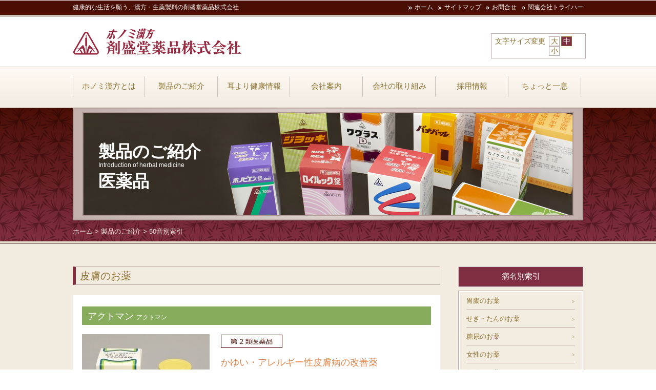

--- FILE ---
content_type: text/html; charset=utf-8
request_url: https://zaiseido.co.jp/product/search.cgi?action=view_id&p_page_id=2&s_id=1
body_size: 20062
content:
<!DOCTYPE html>
<!--[if IE 7]><html class="ie ie7" lang="ja"><![endif]-->
<!--[if IE 8]><html class="ie ie8" lang="ja"><![endif]-->
<!--[if !(IE 7) | !(IE 8)  ]><!-->
<html lang="ja">
<!--<![endif]-->
<head>
<!-- Google tag (gtag.js) -->
<script async src="https://www.googletagmanager.com/gtag/js?id=G-YWNSMW0DCG"></script>
<script>
  window.dataLayer = window.dataLayer || [];
  function gtag(){dataLayer.push(arguments);}
  gtag('js', new Date());

  gtag('config', 'G-YWNSMW0DCG');
</script>
<meta charset="UTF-8" />
<meta name="viewport" content="width=device-width" />
<title>皮膚のお薬 | 剤盛堂薬品株式会社</title>
<link rel="stylesheet" id="open-sans-css"  href="//fonts.googleapis.com/css?family=Open+Sans%3A300italic%2C400italic%2C600italic%2C300%2C400%2C600&#038;subset=latin%2Clatin-ext&#038;ver=4.0" type="text/css" media="all" />
<link rel="stylesheet" href="//fonts.googleapis.com/css?family=Open+Sans:400italic,700italic,400,700&#038;subset=latin,latin-ext" type="text/css" media="all" />
<link rel="stylesheet" href="style.css" type="text/css" media="all" />
<script type="text/javascript" src="//ajax.googleapis.com/ajax/libs/jquery/1/jquery.min.js?ver=4.0"></script>
<link rel="shortcut icon" type="image/x-icon" href="tool/favicon.ico" />
<script src="tool/bs/dist/js/bootstrap.min.js"></script>
<!--[if !IE | gte IE 9]><!-->
<script src="tool/js/navigation.js?ver=1.0"></script>
<script src="tool/js/respond.js"></script>
<script src="tool/js/jquery.js"></script>
<!--<![endif]-->
<!--[if lt IE 9]>
<link rel="stylesheet"  href="tool/css/ie.css" type="text/css" media="all" />
<script src="tool/js/css3-mediaqueries.js" type="text/javascript"></script>
<script src="tool/js/html5.js" type="text/javascript"></script>
<![endif]-->
<script type="text/javascript">
    $(document).ready(function(){
        // 選択されているメニューにclassをセットする
        $("#").addClass('current-menu-item');
    });
</script>
</head>
<body id="top" class="two-columns-singular cat_seihin">
<a class="assistive-text" href="#content" title="コンテンツへ移動"> コンテンツへ移動 </a>
<header id="masthead" class="site-header" role="banner">
  <h2 class="site_description">
    健康的な生活を願う、漢方・生薬製剤の剤盛堂薬品株式会社</h2>
  <div class="header_link"><a href="/">ホーム</a><a href="/site_map">サイトマップ</a><a href="/contact">お問合せ</a><a href="http://www.triher.co.jp/" target="_blank">関連会社トライハー</a></div>
  <hgroup>
    <div id="siteName"><h1 class="site-title"><a href="/" title="剤盛堂薬品株式会社" rel="home">剤盛堂薬品株式会社</a></h1></div>
    <div id="header-parts">
      <div id="fontScaler">
        <ul>
          <li>文字サイズ変更&nbsp;</li>
          <li><div class="changeBtn">大</div></li>
          <li><div class="changeBtn">中</div></li>
          <li><div class="changeBtn">小</div></li>
        </ul>
      </div>
    </div>
  </hgroup>
</header>
<!-- #masthead -->

<div id="MainNav">
 <button id="menu-toggle" class="btn btn-primary gmenu"><span></span><span></span><span></span><span id="tMenu">メニュー</span></button>
 <nav id="site-navigation" class="main-navigation" role="navigation">
  <div class="menu-gnav-container">
   <ul id="menu-gnav" class="nav-menu">
    <li id="menu-item-66"><a href="/honomi">ホノミ漢方とは</a></li>
    <li id="menu-item-7681" class="subm"><a href="#">製品のご紹介</a>
    <ul class="sub-menu">
     <li id="menu-item-84"><a href="/product/">医薬品</a></li>
     <li id="menu-item-7680"><a href="/health-product">健康食品</a></li>
    </ul>
   </li>
   <li id="menu-item-220"><a href="/mimiyoritop">耳より健康情報</a></li>
   <li id="menu-item-73"><a href="/about_us">会社案内</a></li>
   <li id="menu-item-76"><a href="/effort">会社の取り組み</a></li>
   <li id="menu-item-79"><a href="/recruit">採用情報</a></li>
   <li id="menu-item-221"><a href="/hitoikitop">ちょっと一息</a></li>
  </ul>
  </div>
 </nav>
</div>
<div id="MainImage">
  <header class="entry-header">
    <h1 class="entry-title">
      <div id="cat_seihin">製品のご紹介<span>Introduction of herbal medicine</span></div>医薬品
    </h1>
  </header>
  <div id="topicpath"> <a title="剤盛堂薬品株式会社" href="/">ホーム</a> &gt; <a title="製品のご紹介" href="/product">製品のご紹介</a> &gt; 50音別索引</div>
</div>
<div id="page" class="hfeed site">
  <div id="main" class="wrapper">

      <!-- ◆start◆ -->
    <div id="primary" class="site-content innerbox">
      <h2>皮膚のお薬</h2>
      <div id="content" role="main">
        <div class="entry-content">
          <h3><span></span>アクトマン <span class="kana">アクトマン</span></h3>
          <div class="innerbox">
            <div class="detail-left">
            <div id="full"><img src="data_image/1-01.png" alt="" name="ph01"/></div>
              <div id="thumb"><a href="javascript:document.ph01.src = 'data_image/1-01.png'; void(0);"><img src="data_image/1-01.png" alt=""/></a><a href="javascript:document.ph01.src = 'data_image/1-02.png'; void(0);"><img src="data_image/1-02.png" alt=""/></a><a href="javascript:document.ph01.src = 'img/no-image.png'; void(0);"><img src="img/no-image.png" alt=""/></a></div>
              <table border="1" class="seihin_table">
                <tr>
                  <th>剤形</th>
                  <td>錠剤（フィルムコート錠）<br />
直径８㎜</td>
                </tr>
                <tr>
                  <th>包装</th>
                  <td>200錠(ビン入り)<br />
450錠(ポリビン入り)</td>
                </tr>
              </table>
              
              <blockquote><a href="data_image/1.pdf" target="_blank">添付文書情報</a></blockquote>
              
            </div>
            <div class="detail-right">
              <p><img src="images/lisk/d2.png" alt="第2類医薬品"/></p>
              <h4>かゆい・アレルギー性皮膚病の改善薬</h4>
              <p>アクトマンは、アレルギー体質の人のにきび・湿疹・皮膚炎・蕁麻疹・皮膚そう痒症といった皮膚の症状を改善するように考え出された生薬製剤です。</p>
              
              <p><img src="data_image/1-20.png" alt=""/></p>
              
            </div>
          </div>
          <h5>効能・効果</h5>
          <p>アレルギー性体質のものの次の諸症：にきび、湿疹、皮膚炎、蕁麻疹、皮膚そう痒症a)、はなぢ<br />　<br />
a)皮膚そう痒症：皮膚がかゆい状態を示します。          </p>
          <h5>構成成分</h5>
          
          <p><img src="data_image/1-30.png" alt=""/></p>
          
          <h5>用法・用量</h5>
<p>次の量を随時、コップ半分以上のぬるま湯にて服用して下さい。</p>
<p>注）「随時服用」とは食前・食間（食後2～3時間）・食後のいつ服用してもよいことを指しますが、胃腸の弱い方は食後の服用がよいでしょう。</p>
<table border="1">
<tbody>
<tr><th>年齢</th><th>1回量</th><th>1日服用回数</th></tr>
<tr>
<td class="midasi">成人（15歳以上）</td>
<td>5錠</td>
<td rowspan="4">3回</td>
</tr>
<tr>
<td class="midasi">12歳以上15歳未満</td>
<td>4錠</td>
</tr>
<tr>
<td class="midasi">7歳以上12歳未満</td>
<td>3錠</td>
</tr>
<tr>
<td class="midasi">5歳以上7歳未満</td>
<td>2錠</td>
</tr>
<tr>
<td class="midasi">5歳未満</td>
<td colspan="2">服用しないこと</td>
</tr>
</tbody>
</table>
<h5>用法・用量に関連する注意</h5>
<p>（1）用法・用量を厳守すること。<br /> （2）小児に服用させる場合には、保護者の指導監督のもとに服用させること。</p>
<h5>使用上の注意</h5>
<h6>[相談すること]</h6>
<ol>
<li>次の人は服用前に医師、薬剤師又は登録販売者に相談すること<br /> （1）医師の治療を受けている人。<br /> （2）妊婦又は妊娠していると思われる人。<br /> （3）胃腸が弱く下痢しやすい人。<br /> （4）高齢者。</li>
<li>服用後、次の症状があらわれた場合は副作用の可能性があるので、直ちに服用を中止し、この文書を持って医師、薬剤師又は登録販売者に相談すること<br />
<table border="1">
<tbody>
<tr><th>関係部位</th><th>症状</th></tr>
<tr>
<td class="midasi">消化器</td>
<td>吐き気・嘔吐、食欲不振、胃部不快感、腹痛</td>
</tr>
</tbody>
</table>
<span style="color: #4a0e05; font-family: メイリオ; font-size: 10.5pt; mso-bidi-font-size: 11.0pt; mso-ascii-font-family: Century; mso-ascii-theme-font: minor-latin; mso-hansi-font-family: Century; mso-hansi-theme-font: minor-latin; mso-bidi-font-family: 'Times New Roman'; mso-bidi-theme-font: minor-bidi; mso-themecolor: text1; mso-ansi-language: EN-US; mso-fareast-language: JA; mso-bidi-language: AR-SA;"><span style="color: #4a0e05; font-family: メイリオ; font-size: 10.5pt; mso-bidi-font-size: 11.0pt; mso-ascii-font-family: Century; mso-ascii-theme-font: minor-latin; mso-hansi-font-family: Century; mso-hansi-theme-font: minor-latin; mso-bidi-font-family: 'Times New Roman'; mso-bidi-theme-font: minor-bidi; mso-themecolor: text1; mso-ansi-language: EN-US; mso-fareast-language: JA; mso-bidi-language: AR-SA;">まれに下記の重篤な症状が起こることがある。その場合は直ちに医師の診療を受けること。<br /></span></span>
<table border="1">
<tbody>
<tr><th>症状の名称</th><th>症状</th></tr>
<tr>
<td class="midasi">腸間膜静脈硬化症</td>
<td>長期服用により、腹痛、下痢、便秘、腹部膨満等が繰り返しあらわれる。</td>
</tr>
</tbody>
</table>
</li>
<li>服用後、次の症状があらわれることがあるので、このような症状の持続又は増強が見られた場合には、服用を中止し、この文書を持って医師、薬剤師又は登録販売者に相談すること<br />　下痢</li>
<li>1ヵ月位（はなぢに服用する場合には5～6回）服用しても症状がよくならない場合は服用を中止し、この文書を持って医師、薬剤師又は登録販売者に相談すること</li>
<li>長期連用する場合には、医師、薬剤師又は登録販売者に相談すること</li>
<li>他の医薬品等を併用する場合には、含有成分の重複に注意する必要があるので、医師、薬剤師又は登録販売者に相談すること</li>
</ol>
<h5>保管及び取扱い上の注意</h5>
<p>（1）直射日光の当たらない湿気の少ない涼しい所に保管すること。<br /> （2）小児の手の届かない所に保管すること。<br /> （3）他の容器に入れ替えないこと。（誤用の原因になったり品質が変わる。）<br /> （4）錠剤に水分が付くと、表面のフィルムコートが溶けることがありますので、誤って水滴をおとしたり、ぬれた手で触れないようにして下さい。</p>
<h5>JANコード</h5>
<p>【200錠】4987474101265 <br /> 【450錠】4987474101333</p>
        </div>
        <!-- .entry-content -->

      </div>
      <!-- #content -->
    </div><!-- #primary -->
    <!-- ◆end◆ -->



    <div id="secondary" class="widget-area" role="complementary">
      <button class="gmenu btn-secondary">病名別索引</button>
      <div class="menu-gnav-container">
        <div class="sidemenu">
          <ul class="nav-menu">
            <li id="name1"><a href="search.cgi?action=name&category_id=1">胃腸のお薬</a></li>
            <li id="name2"><a href="search.cgi?action=name&category_id=2">せき・たんのお薬</a></li>
            <li id="name3"><a href="search.cgi?action=name&category_id=3">糖尿のお薬</a></li>
            <li id="name4"><a href="search.cgi?action=name&category_id=4">女性のお薬</a></li>
            <li id="name5"><a href="search.cgi?action=name&category_id=5">便秘のお薬</a></li>
            <li id="name6"><a href="search.cgi?action=name&category_id=6">痔のお薬</a></li>
            <li id="name7"><a href="search.cgi?action=name&category_id=7">鼻のお薬</a></li>
            <li id="name8"><a href="search.cgi?action=name&category_id=8">肝臓・腎臓のお薬</a></li>
            <li id="name9"><a href="search.cgi?action=name&category_id=9">排尿困難・排尿痛のお薬</a></li>
            <li id="name10"><a href="search.cgi?action=name&category_id=10">痛みのお薬</a></li>
            <li id="name11"><a href="search.cgi?action=name&category_id=11">風邪のお薬</a></li>
            <li id="name12"><a href="search.cgi?action=name&category_id=12">皮膚のお薬</a></li>
            <li id="name13"><a href="search.cgi?action=name&category_id=13">血圧のお薬</a></li>
            <li id="name14"><a href="search.cgi?action=name&category_id=14">虚弱体質・滋養強壮のお薬</a></li>
            <li id="name15"><a href="search.cgi?action=name&category_id=15">眼のお薬</a></li>
            <li id="name16"><a href="search.cgi?action=name&category_id=16">神経症のお薬</a></li>
          </ul>
        </div>
      </div>
      <div class="sidemenu">
        <ul class="nav-menu">
          <li id="name101"><a href="search.cgi?action=name&category_id=101">漢方製剤</a></li>
        </ul>
      </div>
      <div class="sidemenu">
        <ul class="nav-menu">
          <li id="name102"><a href="search.cgi?action=name&category_id=102">生薬製剤</a></li>
        </ul>
      </div>
      <div class="sidemenu">
        <ul class="nav-menu">
          <li id="name103"><a href="search.cgi?action=name&category_id=103">漢方相談専門店の<br>独自ブランドシリーズ</a></li>
        </ul>
      </div>
      <button class="btn-secondary gmenu">50音別索引</button>
      <div class="menu-gnav-container">
        <div class="sidemenu">
          <ul class="nav-menu">
            <li id="kana1"><a href="search.cgi?action=kana&kana=1">あ行</a></li>
            <li id="kana2"><a href="search.cgi?action=kana&kana=2">か行</a></li>
            <li id="kana3"><a href="search.cgi?action=kana&kana=3">さ行</a></li>
            <li id="kana4"><a href="search.cgi?action=kana&kana=4">た行</a></li>
            <li id="kana5"><a href="search.cgi?action=kana&kana=5">な行</a></li>
            <li id="kana6"><a href="search.cgi?action=kana&kana=6">は行</a></li>
            <li id="kana7"><a href="search.cgi?action=kana&kana=7">ま行</a></li>
            <li id="kana8"><a href="search.cgi?action=kana&kana=8">や行</a></li>
            <li id="kana9"><a href="search.cgi?action=kana&kana=9">ら行</a></li>
            <li id="kana10"><a href="search.cgi?action=kana&kana=10">わ行</a></li>
          </ul>
        </div>
      </div>
      <h3>製品名を入力</h3>
      <div class="sidemenu">
        <div class="seihin_search innerbox">
          <form role="search" method="get" id="searchform" action="search.cgi">
            <label class="screen-reader-text" for="s">Search for:</label>
            <input type="text" value="" name="s_word" id="s" placeholder="製品名、よみがなを入力" />
            <input type="hidden" name="action" value="word" />
            <div class="searchbtn">
              <input type="submit" id="searchsubmit" value="検索" />
            </div>
          </form>
        </div>
      </div>
    </div>
  </div>
  <p class="gotop"><a href="#top">このページの上へ</a></p>
</div><!-- #page -->

<footer id="colophon" role="contentinfo">
  <div id="footer-box" class="innerbox">
    <div class="homeLink">
      <p><a href="/" title="剤盛堂薬品株式会社">ホノミ漢方 剤盛 堂薬品株式会社</a></p>
      <p>〒640-8323 和歌山市太田二丁目8番31号</p>
    </div>
    <div id="fNav">
      <div class="menu-footer01-container">
        <ul id="menu-footer01" class="menu">
          <li id="menu-item-166"><a href="/honomi">ホノミ漢方とは</a>
            <ul class="sub-menu">
              <li id="menu-item-169"><a href="/honomi">剤盛堂薬品(ホノミ)の想い</a></li>
              <li id="menu-item-167"><a href="/honomi/feature">ホノミ漢方の特長</a></li>
              <li id="menu-item-168"><a href="/honomi/kanpoukai">ホノミ漢方会の紹介</a></li>
            </ul>
          </li>
          <li id="menu-item-170"><a href="/product">製品のご紹介</a></li>
        </ul>
      </div>
      <div class="menu-footer02-container">
        <ul id="menu-footer02" class="menu">
          <li id="menu-item-652"><a href="/mimiyoritop">耳より健康情報</a>
            <ul class="sub-menu">
              <li></li>
            </ul>
          </li>
          <li id="menu-item-172"><a href="/about_us">会社案内</a>
            <ul class="sub-menu">
              <li id="menu-item-177"><a href="/about_us">社長挨拶</a></li>
              <li id="menu-item-173"><a href="/about_us/ideal">会社理念</a></li>
              <li id="menu-item-174"><a href="/about_us/charter">企業行動憲章</a></li>
              <li id="menu-item-175"><a href="/about_us/summary">会社概要</a></li>
              <li id="menu-item-176"><a href="/about_us/history">会社沿革</a></li>
            </ul>
          </li>
        </ul>
      </div>
      <div class="menu-footer03-container">
        <ul id="menu-footer03" class="menu">
          <li id="menu-item-178"><a href="/effort">会社の取り組み</a>
            <ul class="sub-menu">
              <li id="menu-item-184"><a href="/effort">技術・開発・研究への取り組み</a></li>
              <li id="menu-item-179"><a href="/effort/quality">品質・安全性への取り組み</a></li>
              <li id="menu-item-180"><a href="/effort/environment">環境への取り組み</a></li>
              <li id="menu-item-181"><a href="/effort/training">大会・研修会</a></li>
              <li id="menu-item-182"><a href="/effort/visit">小学生の工場見学</a></li>
              <li id="menu-item-183"><a href="/effort/other">その他の取り組み</a></li>
            </ul>
          </li>
        </ul>
      </div>
      <div class="menu-footer04-container">
        <ul id="menu-footer04" class="menu">
          <li id="menu-item-185"><a href="/recruit">採用情報</a>
            <ul class="sub-menu">
              <li id="menu-item-186"><a href="/recruit/requirements">募集要項</a></li>
              <li id="menu-item-187"><a href="/recruit/flow">採用までの流れ</a></li>
              <li id="menu-item-188"><a href="/recruit/training">入社後研修</a></li>
              <li id="menu-item-189"><a href="/recruit/voice_top">先輩社員の声</a></li>
              <li id="menu-item-190"><a href="/recruit/internship">インターンシップ</a></li>
              <li id="menu-item-191"><a href="/recruit/faq">採用情報Q&#038;A</a></li>
            </ul>
          </li>
          <li id="menu-item-1186"><a href="/hitoikitop">ちょっと一息</a></li>
        </ul>
      </div>
    </div>
  </div><!-- #footer-box -->
</footer><!-- #colophon -->
<div id="poricy">
  <div id="poricy_box">
    <div class="footer_link"><a href="/privacy">プライバシーポリシー</a><a href="/site_p">サイトのご利用条件</a></div>
    <div id="copyright">Copyright &copy;2014 ZAISEIDOYAKUHIN CO., LTD. Wakayama Japan. All Rights Reserved.</div>
  </div>
  <div class="clear"></div>
</div>
</body>
</html>

--- FILE ---
content_type: text/css
request_url: https://zaiseido.co.jp/product/style.css
body_size: 14641
content:
@charset "utf-8";

@import url("tool/bs/dist/css/bootstrap.min.css");
@import url("tool/bs/dist/css/bootstrap-glyphicons.css");

@import url("tool/css/default.css");
@import url("tool/css/header.css");
@import url("tool/css/master.css");
@import url("tool/css/home.css");
@import url("tool/css/footer.css");
@import url("tool/css/module.css");
@import url("tool/css/phone.css");



/* Custom Style */

#main{
	padding-bottom:5em;
}
/* edit-style
--------------------- */
#content{background:#FFF; padding-top:1.5em; padding-bottom:1.5em;}
.entry-content {margin:auto 1.2em;}


/* default
----------------------------------------- */

body {
	font-size: 15px;
	line-height:1.6;
	color: #4A0E05;
	font-family: "メイリオ", Meiryo, "Hiragino Kaku Gothic Pro", "ヒラギノ角ゴ Pro W3", "ＭＳ Ｐゴシック", sans-serif
}
.clear{	clear:both;}

#header-parts {
max-width: 180px;
}

blockquote:after {
	margin-bottom: 0px;
	clear: both;
	height: 0;
	visibility: hidden;
	display: block;
	content: ".";
}
blockquote {
	margin:0 0 1em 0;
	padding:.5em 1em;
	border:1px solid #C4B0AC;
	display: block;
	zoom: 1;
}
blockquote p{
	font-size:1em;
}


/* edit-style
----------------------------------------- */
p{	margin-bottom:.8em;}
/*h2 a,h3 a,h4 a,.h5 a,h6 a{
	display:block;
	background: url(tool/images/title-icon2.png) no-repeat right 2px;
	padding-right:16px;
}*/
#main h2,
#main h3,
#main h4{
	clear:both;
	line-height: 1.5;
	margin: 1.5em 0 1em 0;
}
#main h5,
#main h6 {
	font-weight:bold;
	line-height: 1.4;
	margin: 1.5em 0 .8em 0;
}

#main h1  {
	clear:both;
	color:#8B6F2C;
	font-size: 1.3em;
	margin-top:1.5em;
	margin-bottom:1em;
	line-height: 1.3;
	border-bottom:4px double #8B6F2C;
	background:url(tool/images/title-icon.png) no-repeat 0 4px;
	padding-left:24px;
}
#main h1:first-child{
	margin-top:0;
}
#main h1 span{
	font-size:12px;
	color:#B9A5A1;
	font-weight:normal !important;
	margin-left:1em;
}
#main h2 {
	color:#8C6F2C;
	padding:.2em .3em .1em .4em;
	font-size: 1.3em;
	border:1px solid #B9A5A1;
	border-left:6px solid #802E41;
}
#main h3 {
	color:#FFF;
	font-size:1.2em;
	padding:.3em .6em .2em .6em;
	background:#87AC5B;
	border:none;
}
#main h3 span{font-size:14px; font-weight:normal;}
#main h3 span.kana{font-size:12px;}

#main h2:first-child,
#main h3:first-child{
	margin-top:0;
}
#main h4 {
	margin:0;
	font-size: 1.2em;
	color:#DE8649;
}

#main h5 {
	font-size: 1.1em;
	color:#86AA61;
}

#main h6 {
	font-size: 1em;
	color:#86AA61;
}

.entry-content p {
	margin: 0 0 1em;
	color:#4A0E05 !important;
}

/* =Alignment */

.alignleft {
	display: inline;
	float: left;
	margin: 12px 24px 12px 0;
}
.alignright {
	display: inline;
	float: right;
	margin: 12px 0 12px 24px;
}
.aligncenter {
	clear: both;
	display: block;
	margin-top: 12px;
	margin-bottom: 12px;
}

/* =Images */
img {
	max-width: 100%;
}



/* master
-----------------------------------*/
.cat_seihin p{
	color:#8C6F2C;
}

.cat_seihin .box3btm p{
	line-height:1.4;
	color:#7F7F7F;
}

blockquote{
	background:#FFF;
	color:#8C6F2C;
}
.innerbox{margin-bottom:1em}

#NameOf li {
	list-style:none;
	height: 70px;
	margin: 0 4px 4px 0;
	border:1px solid #C2AEAA;
	padding:4px;
	width:24.5%;
	float: left;
	text-indent:0;
	background:#FFF;
	font-weight:bold;
}
#NameOf li span {
	display: table-cell;
	vertical-align: middle;
	height: 60px;
}
#NameOf li a{
	padding-left:1em;
	color:#FFF;
	display:block;
	background-position: right bottom;
	background-repeat:repeat-x;
}
#NameOf li.no01 a{ background-image:url(tool/images/product/bg_no01.png) ;}
#NameOf li.no02 a{ background-image:url(tool/images/product/bg_no02.png) ;}
#NameOf li.no03 a{ background-image:url(tool/images/product/bg_no03.png) ;}
#NameOf li.no04 a{ background-image:url(tool/images/product/bg_no04.png) ;}
#NameOf li.no05 a{ background-image:url(tool/images/product/bg_no05.png) ;}
#NameOf li.no06 a{ background-image:url(tool/images/product/bg_no06.png) ;}
#NameOf li.no07 a{ background-image:url(tool/images/product/bg_no07.png) ;}
#NameOf li.no08 a{ background-image:url(tool/images/product/bg_no08.png) ;}
#NameOf li.no09 a{ background-image:url(tool/images/product/bg_no09.png) ;}
#NameOf li.no10 a{ background-image:url(tool/images/product/bg_no10.png) ;}
#NameOf li.no11 a{ background-image:url(tool/images/product/bg_no11.png) ;}
#NameOf li.no12 a{ background-image:url(tool/images/product/bg_no12.png) ;}
#NameOf li.no13 a{ background-image:url(tool/images/product/bg_no13.png) ;}
#NameOf li.no14 a{ background-image:url(tool/images/product/bg_no14.png) ;}
#NameOf li.no15 a{ background-image:url(tool/images/product/bg_no15.png) ;}
#NameOf li.no16 a{ background-image:url(tool/images/product/bg_no16.png) ;}
#NameOf li a:hover{
	text-decoration:none;
}

#Jsyllabary li {
	list-style:none;
	height: 50px;
	margin: 0 4px 4px 0;
	border:1px solid #C2AEAA;
	padding:4px;
	width:9.5%;
	float: left;
	text-indent:0;
	background:#FFF;
	font-weight:bold;
}
#Jsyllabary li span {
	min-width:80px;
	text-align:center;
	display: table-cell;
	vertical-align: middle;
	height: 40px;
}
#Jsyllabary li a{
	color:#FFF;
	display:block;
	background: url(tool/images/product/bg_no03.png) repeat-x right bottom;
}
#Jsyllabary li a:hover{
	text-decoration:none;
}
/* serchForm */
/*--- Search Form ---*/
.seihin_search input[type="text"] {
	border:1px solid #C2AEAA;
	border-radius: 0px;
	width:280px;
	float:left;
}
.seihin_search .searchbtn {
	float:left;
	border:1px solid #C2AEAA;
	width: 137px;
	height:37px;
	background:#FFF;
}
.seihin_search #searchsubmit {
	margin:2px;
	width: 130px;
	height:30px;
	border-radius: 0;
	box-shadow: 0;
	color:#FFF;
	font-size:13px;
	border:none;
	background: url(tool/images/product/bg_serach.png) no-repeat bottom center !important;
}

/*sidemenu search*/
.cat_seihin #secondary .seihin_search{ background:#F2ECE1; padding-top:.1em; }
.cat_seihin #secondary .seihin_search.innerbox{ margin-bottom:0; }

.cat_seihin #secondary .seihin_search input[type="text"] {
	width:90%;
	float:none;
	margin:.5em auto .3em auto ;
	position:static;
	display:block;
}
.cat_seihin #secondary .seihin_search .searchbtn {
	float:none;
	width:90%;
	height:37px;
	margin:0 auto .3em auto;
}
.cat_seihin #secondary .seihin_search #searchsubmit {width: 98%;}


/* サイドメニュー 開閉パネル
-------------------------------------------*/
.cat_seihin #secondary h3,
.cat_seihin #secondary .btn-secondary{
	color:#FFF;
	margin-top:0;
	margin-bottom:2px;
	display:block;
	text-align:center;
	min-height:40px;
	width:100%;
	background: #802E41;
}
.cat_seihin #secondary h3{line-height:2;}
.cat_seihin #secondary .sidemenu {
	padding:2px;
	border:1px solid #B9A5A1;
	background:#FFF; 
	margin-top:.5em;
	margin-bottom:.5em;
}

.cat_seihin #secondary .sidemenu ul.nav-menu,
.cat_seihin #secondary .sidemenu div.nav-menu > ul {
	display: inline-block !important;
	width: 100%;
}
.cat_seihin #secondary .sidemenu ul {
	background:#F2ECE1;
	margin: 0;
	text-indent: 0;
	font-size:13px;
}
.cat_seihin #secondary .sidemenu li a,
.cat_seihin #secondary .sidemenu li {
	display: block;
	text-decoration: none;
	margin: 0;
}
.cat_seihin #secondary .sidemenu li a {
	color:#8C6F2C;
	display:block;
	margin:0 1em;
	padding-top: .8em;
	padding-bottom: .8em;
	background: url(tool/images/sidemenu/sidenav.png) no-repeat right 10px;
	padding-right:22px;
	border-top:1px solid #B9A5A1;
}
.cat_seihin #secondary .sidemenu li:first-child a{
    border-top:none;
}
.cat_seihin #secondary .sidemenu li.current-menu-item{ background-color:#E6D6BC;}

/* name order
----------------------------------------- */
table.name-order{
	width:100%;
	/*color:#4A0E05;*/
	border-top: 1px dashed #C1ADA9;
}
table.name-order td {
	vertical-align:top;
	padding:1px 5px .5em 1px;
	background:#FFF;
	border-bottom: 1px dashed #C1ADA9;
}
table.name-order td h3 {
	padding:auto 0 0 0 !important;
	margin:0 0 3px 0 !important;
	/*font-size:14px !important;*/
	color:#4A0E05 !important;
	background:#FFF !important;
	border-bottom: 1px dashed #C1ADA9;
}
table.name-order td h3 {
	font-weight:bold;
	font-size:18px !important;
}
table.name-order td h3 a {
	display:inline;
	font-weight:bold;
	/*font-size:18px;*/
	text-decoration:underline;
	margin-right:10px;
}
table.name-order td h3 a span{
	color:#06C;
	padding-right:2px;
	/*font-size:80%;*/
}
/*table.name-order td h3 span {
	color:#DE8649;
	font-size:14px !important;
}
table.name-order td .kana {
	color:#4A0E05 !important;
	font-size:14px !important;
	padding-left:10px;
	font-weight:normal;
}*/
table.name-order td h3 img {
	float:left;
	margin-right:20px;
	max-width:160px !important;
}
table.name-order td h4{
	padding-right:0 !important;
	clear:none !important;
	margin:0 0 8px 0 !important;
	font-size:13px;
}
table.name-order td h4 img{
	float:right;
}
table.name-order td a span{
	color:#06C;
	padding-right:2px;
	font-size:80%;
}
table.name-order td p{
	color:#4A0E05;
	font-size:.9em;
	margin-bottom:.3em;
}
table.name-order td p img{
	float:left;
	margin-right:10px;
}
table.name-order table.lisk{
	border:none;
	max-width:520px;
	width:100%;
	margin-bottom:5px;
}
table.name-order table.lisk td{
	border:none;
	padding:0;
}


table.name-order.kanpou td {
	padding:.8em 1em;
}
table.name-order.kanpou td p img {
	margin-bottom:18px !important;
}
table.name-order.kanpou table.lisk{
	max-width:none;
}

/* aiueo order
----------------------------------------- */
table.order-list {
	width:100%;
	border-top: 1px dashed #C1ADA9;
}
table.order-list th,
table.order-list td {
	padding:.6em .8em;
	/*font-size:90%;*/
	background:#FFF;
	border-bottom: 1px dashed #C1ADA9;
}
table.order-list th {
	color:#4A0E05;
	padding-left:1em;
	width:58%;
	font-size:120%;
	text-align:left;
}
table.order-list th a {
	margin-right:10px;
	font-weight:bold;
	text-decoration:underline;
}
/*table.order-list th span {
	color:#DE8649;
	font-size:14px;
}*/
table.order-list th a span{
	color:#06C;
	padding-right:2px;
	/*font-size:14px;*/
}
table.order-list td {
	text-align:center;
	/*font-size:14px;*/
}

/*table.order-list th .kana {
	color:#4A0E05 !important;
	font-size:14px !important;
	padding-left:10px;
	font-weight:normal;
}*/
table.order-list td img{
	min-width:120px;
}
table.order-list td .no01 {color:#68A57D;}/*胃腸のお薬*/
table.order-list td .no02 {color:#575757;}/*せき・たんのお薬*/
table.order-list td .no03 {color:#476CB2;}/*糖尿のお薬*/
table.order-list td .no04 {color:#AA5386;}/*女性のお薬*/
table.order-list td .no05 {color:#B27E47;}/*便秘のお薬*/
table.order-list td .no06 {color:#896B39;}/*痔のお薬*/
table.order-list td .no07 {color:#6E6082;}/*鼻のお薬*/
table.order-list td .no08 {color:#3F9E8C;}/*肝臓・腎臓のお薬*/
table.order-list td .no09 {color:#C17585;}/*排尿困難・排尿痛のお薬*/
table.order-list td .no10 {color:#8C5B5B;}/*痛みのお薬*/
table.order-list td .no11 {color:#B57669;}/*風邪のお薬*/
table.order-list td .no12 {color:#7D6733;}/*皮膚のお薬*/
table.order-list td .no13 {color:#61AD4C;}/*血圧のお薬*/
table.order-list td .no14 {color:#916A5D;}/*虚弱体質・滋養強壮のお薬*/
table.order-list td .no15 {color:#5D7558;}/*眼のお薬*/
table.order-list td .no16 {color:#515BB2;}/*神経症のお薬*/
table.order-list td .no101 {color:#84A861;}/*漢方製剤*/
table.order-list td .no102 {color:#84A861;}/*生薬製剤*/
table.order-list td .no103 {color:#84A861;}/*フラーリンシリーズ*/

/* Table共通設定 */
table td h3 {
	padding: .3em .6em .2em .2em !important;
}

table.order-list th span,table.order-list td span,
table.name-order th span,table.name-order td span {
	font-size: 14px !important;
	font-weight:normal;
}

table span.kana {
	padding-left:10px;
}

table span.discontinued {
	color:#DE8649 !important;
}

/* seihin
----------------------------------------- */

.detail-left {
	max-width:250px;
	width: 100%;
	float:left;
}
.detail-left #full{
	margin-bottom:2px;
	max-width:250px;
}
.detail-left blockquote {
	background:#EFE9DE;
	text-align:center;
}
.detail-left blockquote a{
	padding-right:24px;
	background:url(tool/images/icon_pdf.gif) no-repeat right top;
}
.detail-left #thumb img{
	width:33%;
	margin-right:.3%;
}
.detail-right {
	max-width:410px;
	width: 100%;
	float: right;
}
.seihin_table{
	width:100%;
}
.seihin_table th{
	background:#FFF;
	color:#90B461;
	font-weight:bold;
	white-space: nowrap;
}



@media screen and (max-width: 860px) {
#NameOf li {
	width:24%;
}

#Jsyllabary li {
	height: 50px;
	width:9.3%;
}
#Jsyllabary li span {
	min-width:50px;
}
table.name-order th,
table.name-order td,
table.order-list th,
table.order-list td {
	padding:8px 10px !important;
}

}

@media screen and (max-width: 640px) {
#siteName {
margin-bottom: 20px !important;
}
#header-parts { display:none;}

#NameOf li {
	height: 70px;
	width:32%;
}
#NameOf li span {
	height: 60px;
	line-height:1.3;
}

#Jsyllabary li {
	width:19%;
}
#Jsyllabary li span {
	min-width:80px;
}

}


@media screen and (max-width: 480px) {
	

#NameOf li {
	height: 60px;
	width:48%;
}
#NameOf li span {
	height: 50px;
}
#Jsyllabary li {
	width:18%;
}
#Jsyllabary li span {
	min-width:40px;
}

table.name-order a,
table.order-list a{ display:block;}
.cat_seihin #secondary{ margin-top:2em;}

.cat_seihin #secondary .btn-secondary{
	font-size:1.1em;
	padding-top:.8em !important;
	padding-bottom:.8em !important;
	background:url(tool/images/product/bg_sidemenu.png) no-repeat right bottom #802E41;
}
.cat_seihin #secondary .btn-secondary:hover{
	background:url(tool/images/product/bg_sidemenu.png) no-repeat right bottom #934755;
}
.cat_seihin #secondary .nav-menu li {
	width:100% !important;
}

/* 病名別索引 */
table.name-order td h4 img{
	clear:both;
}
table.name-order td h3 img{
	float:none;
	width:100px;
	margin:auto !important;
	display:block;
}

table.name-order td h3 a{
	display:block;
}
table.order-list{
	clear:both;
	display: block;
	border:none;
	width:100%;
}
table.order-list th,
table.order-list td{
	font-size:100%;
	display: list-item;
	list-style:none;
	max-width:none;
	width:100%;
	border: none;
	padding:.2em ;
}
table.order-list th{
	border-top: 1px dashed #C1ADA9;}

}

@media screen and (min-width: 480px) {
.btn-secondary{pointer-events: none;}
}

/* 50% */
.unit-paging1 {
	clear:both;
	float: left;
	width: 49.5%;
}
.unit-paging2 {
	float: left;
	width: 49.5%;
	margin-left:1%;
}

@media print {
.gmenu{
	display:none;
}
.main-navigation li {
	width: 14%;
	font-size:9px;
}
#fNav{
	clear:both;
	float:none;
	width:100%;
}
#masthead,#MainNav,#MainImage,#page,#colophon{
	padding:0 10mm;
}
#siteName{
	margin-left:10mm;
	margin-bottom:0;
}
#header-parts{
	margin-right:10mm;
	margin-bottom:5mm;
}

}

--- FILE ---
content_type: text/css
request_url: https://zaiseido.co.jp/product/tool/css/header.css
body_size: 6855
content:
@charset "utf-8";
/* =Header
-------------------------------------------------------------- */

#masthead.site-header {
	max-width: 996px;
	width: 100%;
	margin: 0 auto 0 auto;
	padding: 5px 0 0 0;
}

.site_description{
	color:#FFF;
	font-size:.8em;
	font-weight:normal;
	width:50%;
	float:left;
	line-height:1.5;
	min-height:40px;
}
.header_link{
	font-size:.8em;
	width:50%;
	float:left;
	text-align:right;
	min-height:50px;
}
.header_link a{
	color:#FFF;
	background:url(../images/arrow.png) no-repeat 0 5px;
	padding-left:12px;
	margin-left:.8em;
}

#siteName {
	margin-bottom:1.5em;
	max-width: 329px;
	width: 100%;
	float: left;
}
#siteName h1 {
	text-indent: -9999px;
}
#siteName h1 a {
	background: url(../images/headerlogo.png) no-repeat;
	background-size: contain;
	max-width: 390px;
	width: 100%;
	min-height: 52px;
	display: block;
}
#siteName h1 a:hover {
	background-color: #FFF;
}


/*--- header-parts ---*/
#header-parts {
	margin: 0;
	padding-top: 10px;
	padding-bottom: 1.5em;
	max-width: 430px;
	width: 100%;
	float: right;
	position: relative;
	height: 36px;
}

/*------ fontScaler -----------*/
#fontScaler {
	float:left;
	width:185px;
	padding:.3em;
	border:1px solid #B9A5A1;
}
#fontScaler ul {
	margin:0;
	color:#8C6F2C;
	font-size:.9em;
}
#fontScaler ul li {
	float:left;
	display:inline;
	line-height:1.5;
	margin-left:0.2em;
}
.changeBtn {
	color:#8C6F2C;
	line-height:1.3;
	border:1px solid #B9A5A1;
	padding:0 0.2em;
	cursor:pointer;
}
.changeBtn:hover,
.changeBtn.active {
	border:1px solid #8C6F2C;
	background:#802E41;
	color:#FFF;
}

/*--- Search Form ---*/
.site-header #searchform div {
	width: 235px;
	border:1px solid #B9A5A1;
	margin: 0;
	position: absolute;
	top: 10px;
	right: 0;
	min-height:30px;
}
.site-header .screen-reader-text{
	display:none;
}
.site-header #s {
	position: absolute;
	top: 2px;
	left: 2px;
	z-index:1;
	margin-right:28px;
	width: 190px;
	cursor:pointer;
	font-size: 13px;
	line-height: 1.5;
	padding: 2px 10px 2px 4px;
	height:22px;
	border-radius: 0;
	border:none;
}
.site-header #s:focus {
}
.site-header #searchsubmit {
	position: absolute;
	top: 0em;
	right: 0%;
	text-indent:-9999px;
	width: 28px;
	height:28px;
	display:block;
	border:none;
	border-radius: 0;
	box-shadow: 0;
	background: url(../images/search-icon.png) no-repeat 0px 0 !important;
}
.site-header #searchsubmit:hover {
}


/*--- Glovalmenu ---*/
#MainNav {
	clear: both;
	height: 80px;
	border-top:1px solid #CBBDBB;
	background: #FFFAF4;
	background: -moz-linear-gradient(top, #FFFAF4 0%, #F1EBE0 101%);
	background: -webkit-gradient(linear, left top, left bottom, color-stop(0%, #FFFAF4), color-stop(101%, #F1EBE0));
	background: -webkit-linear-gradient(top, #FFFAF4 0%, #F1EBE0 101%);
	background: -o-linear-gradient(top, #FFFAF4 0%, #F1EBE0 101%);
	background: -ms-linear-gradient(top, #FFFAF4 0%, #F1EBE0 101%);
	background: linear-gradient(to bottom, #FFFAF4 0%, #F1EBE0 101%);
 filter: progid:DXImageTransform.Microsoft.gradient( startColorstr='#FFFAF4', endColorstr='#F1EBE0', GradientType=0 );
	position: relative;
	behavior: url(/tool/js/PIE.htc);
}
.main-navigation .assistive-text:focus {
	clip: auto !important;
	display: block;
	font-size: 12px;
	position: absolute;
	top: 0px;
	left: 0px;
	z-index: 100000; /* Above WP toolbar */
}
.main-navigation {
	clear: both;
	margin: 0 auto;
	max-width: 996px;
	line-height: 1;
}
/*-----Main-nav-----*/
.main-navigation ul.nav-menu, .main-navigation div.nav-menu > ul {
	display: inline-block !important;
	width: 100%;
}
.main-navigation ul {
	margin: 0;
	text-indent: 0;
}
.main-navigation li a, .main-navigation li {
	display: block;
	width: 100%;
	text-decoration: none;
	margin: 0;
}
.main-navigation li:first-child {
	border-left:1px solid #CBBDBB;
}
.main-navigation li {
	margin: 18px 1px 0 0;
	float: left;
	width: 14.14%;
	display: inline;
	position: relative;
	text-align: center;
	border-right:1px solid #CBBDBB;
}
.main-navigation li a {
	line-height: 2.5;
	white-space: nowrap;
	color: #8B6F2C;
	min-height: 40px;
	display: block;
}
.main-navigation li a:hover {
	background: #F1EBE0;
	background: -moz-linear-gradient(top, #F1EBE0 0%, #FFFAF4 101%);
	background: -webkit-gradient(linear, left top, left bottom, color-stop(0%, #F1EBE0), color-stop(101%, #FFFAF4));
	background: -webkit-linear-gradient(top, #F1EBE0 0%, #FFFAF4 101%);
	background: -o-linear-gradient(top, #F1EBE0 0%, #FFFAF4 101%);
	background: -ms-linear-gradient(top, #F1EBE0 0%, #FFFAF4 101%);
	background: linear-gradient(to bottom, #F1EBE0 0%, #FFFAF4 101%);
 filter: progid:DXImageTransform.Microsoft.gradient( startColorstr='#F1EBE0', endColorstr='#FFFAF4', GradientType=0 );
	position: relative;
	behavior: url(/tool/js/PIE.htc);
}
.main-navigation li.current-menu-item{ background-color:#E6D6BC;}

.main-navigation .subm{}
.main-navigation .subm .sub-menu{overflow: hidden; opacity: 0; transition: .5s;}
.main-navigation .subm:hover .sub-menu{overflow: visible; opacity: 1;}
.main-navigation .subm .sub-menu{position: absolute; background: #F1EBE0;width: 100%; z-index: 1;}
.main-navigation .subm .sub-menu li{float: none;width: 100%; border: none;margin: 0;}
.main-navigation .subm .sub-menu a{padding: 10px;border-top: 1px solid #CBBDBB;}

/*--- スライドショー ---*/

#MainImage{
	background: url(../images/2nd-bg.png) repeat-x 0 0 #F1EBE0;
	min-height:270px;
}
.home #MainImage{
	background:url(../images/top-bg.png) repeat-x 0 0 #F1EBE0;
	min-height:360px;
}

.home .metaslider{
	margin:auto;
}
.home #metaslider_container_476{
	padding-top:20px;
}

/*-- entry-header --*/

#MainImage .entry-header{
	background: #CCBEBC;
	padding:10px 20px;
	min-height:220px;
}

.cat_honomi #MainImage .entry-header{ background:url(../images/mainimage/honomitoha.png) no-repeat 50% 50%; background-size:cover;}
.cat_seihin #MainImage .entry-header{ background:url(../images/mainimage/seihin.png) no-repeat 50% 50%; background-size:cover;}
.cat_mimiyori #MainImage .entry-header{ background:url(../images/mainimage/mimiyori.png) no-repeat 50% 50%; background-size:cover;}
.cat_company #MainImage .entry-header{ background:url(../images/mainimage/corporateprofile.png) no-repeat 50% 50%; background-size:cover;}
.cat_effort #MainImage .entry-header{ background:url(../images/mainimage/torikumi.png) no-repeat 50% 50%; background-size:cover;}
.cat_recruit #MainImage .entry-header{ background:url(../images/mainimage/saiyo.png) no-repeat 50% 50%; background-size:cover;}
.cat_hitoiki #MainImage .entry-header{ background:url(../images/mainimage/chottohitoiki.png) no-repeat 50% 50%; background-size:cover;}
.cat_other #MainImage .entry-header{ background:url(../images/mainimage/sonota.png) no-repeat 50% 50%; background-size:cover;}


/* topicpass*/
#topicpath{
	padding:1em 0;
	margin: 0 auto;
	max-width: 996px;
	font-size:.85em;
	color:#F2ECE1;
}
#topicpath a{
	color:#F2ECE1;
}



--- FILE ---
content_type: text/css
request_url: https://zaiseido.co.jp/product/tool/css/master.css
body_size: 9194
content:
@charset "utf-8";

#top{
	background:url(../../tool/images/topbar.png) repeat-x;
}

#main {
	clear: both;
	max-width: 996px;
	margin: 0px auto 0 auto;
}

#page{
	padding-top:40px;
	background:#F1EBE0;
}

/*primary*/
.home .site-content {
	float: left;
	width: 65.104166667%;
}

/*layout*/

#primary{
	float: left;
	width: 71.987951%;
}
#secondary{
	float: right;
	width: 24.497991%;
	line-height:1;
}
#secondary p{
	line-height:1.5;
	margin-bottom:.8em;
}

/*---- primary ----*/
body.home.template-front-page .site-content,
body.home.single-attachment .site-content,
body.home.full-width .site-content {
		width: 100%;
}
body.template-front-page .site-content,
body.single-attachment .site-content,
body.full-width .site-content {
		width: 100%;
}


/* =Basic structure
-------------------------------------------------------------- */

/* Assistive text */
.assistive-text,
.site .screen-reader-text {
	position: absolute !important;
	clip: rect(1px, 1px, 1px, 1px);
}

/* Banner */
section[role="banner"] {
	margin-bottom: 48px;
	margin-bottom: 3.428571429rem;
}

/*---- secondary -----*/

#secondary h3{
	color:#FFF;
	font-size:1.2em !important;
	line-height:3;
	margin-top:0;
	margin-bottom:2px;
}
#secondary h3 a{
	color:#FFF;
	display:block;
	text-align:center;
	min-height:40px;
	width:100%;
	background: #802E41;
}
#secondary #sidemenu{
	border:1px solid #B9A5A1;
	background:#FFF;
	padding:2px;
	margin-bottom:1.5em;
}
#secondary .menu{
	background:#F2ECE1;
}
#secondary .menu li{
	font-size:.9em;
}
#secondary .menu li a{
	color:#8C6F2C;
	display:block;
	margin:0 1em;
	padding-top: .8em;
	padding-bottom: .8em;
	background: url(../../tool/images/sidemenu/sidenav.png) no-repeat right 10px;
	padding-right:22px;
	border-top:1px solid #B9A5A1;
}
#secondary .menu li:first-child a{
    border-top:none;
}
#secondary .menu li li:first-child a{
	border-top:1px solid #B9A5A1;
}
#secondary .menu li.current-menu-item{
	background:#E9D9BF;
}
#secondary .menu li.current-menu-item li{
	background:#F1EBE0;
}
#secondary .menu li a:hover{
	text-decoration:none;
}
#secondary .menu .sub-menu,
#secondary .menu .children {
	display:none;
}
#secondary .menu li li{
	margin:0 ;
}
#secondary .menu li li a:before {
content: "― ";
color:#B9A5A1;
}
#secondary .menu li.current_page_item .sub-menu,
#secondary .menu li.current_page_ancestor .sub-menu,
#secondary .menu li.current-menu-item .sub-menu,
#secondary .menu li.current-menu-ancestor .sub-menu {
	display:block;
}



/* =widget
----------------------------------*/
.widget-area .widget {
	-webkit-hyphens: auto;
	-moz-hyphens: auto;
	hyphens: auto;
	margin-bottom: 1em;
	word-wrap: break-word;
}
.widget-area .widget p,
.widget-area .widget li,
.widget-area .widget .textwidget {
	font-size: 13px;
	font-size: 0.928571429rem;
	line-height: 1.5;
}
.widget-area .widget p {
	margin-bottom: 24px;
	margin-bottom: 1.714285714rem;
}
.widget-area .textwidget li {
	list-style:none;
}
.widget-area .widget a {
	/*color: #757575;*/
}
.widget-area .widget a:hover {
	/*color: #21759b;*/
}
.widget-area .widget a:visited {
	/*color: #9f9f9f;*/
}
.widget-area #s {
	width: 53.66666666666%; /* define a width to avoid dropping a wider submit button */
}



/* =Main content and comment content
-------------------------------------------------------------- */

.entry-meta {
	clear: both;
}
.entry-header {
	margin: 0 auto;
	max-width: 996px;
	padding-bottom:20px;
	position:relative;
}
.entry-header img.wp-post-image {
	margin-bottom: 24px;
	margin-bottom: 1.714285714rem;
}
.entry-header .entry-title {
	color:#fff;
	font-weight:bold;
	line-height: 1.2;
	font-size:2.2em;
	position:absolute;
	top:30%;
	left:5%;
}
.entry-header #cat_seihin{	margin-bottom: 5px;}

.entry-header .entry-title span{
	font-weight:normal;
	display:block;
	font-size:12px;
	line-height:1.2;
}
.entry-header .entry-title a {
	text-decoration: none;
}
.entry-header .entry-format {
	margin-top: 24px;
	margin-top: 1.714285714rem;
	font-weight: normal;
}
.entry-header .comments-link {
	margin-top: 24px;
	margin-top: 1.714285714rem;
	font-size: 13px;
	font-size: 0.928571429rem;
	line-height: 1.846153846;
}

.parent-page{
	text-align:right;
	color:#46AEE0;
}
.comments-link a,
.entry-meta a {
	/*color: #757575;*/
}
.comments-link a:hover,
.entry-meta a:hover {
	/*color: #21759b;*/
}
article.sticky .featured-post {
	border-top: 4px double #ededed;
	border-bottom: 4px double #ededed;
	/*color: #757575;*/
	font-size: 13px;
	font-size: 0.928571429rem;
	line-height: 3.692307692;
	margin-bottom: 24px;
	margin-bottom: 1.714285714rem;
	text-align: center;
}
.entry-content,
.entry-summary,
.mu_register {
	line-height: 1.714285714;
}


.entry-content blockquote p:last-child,
.comment-content blockquote p:last-child {
	margin-bottom: 0;
}
.entry-content code,
.comment-content code {
	font-family: Consolas, Monaco, Lucida Console, monospace;
	font-size: 12px;
	font-size: 0.857142857rem;
	line-height: 2;
}
.entry-content pre,
.comment-content pre {
	border: 1px solid #ededed;
	/*color: #666;*/
	font-family: Consolas, Monaco, Lucida Console, monospace;
	font-size: 12px;
	font-size: 0.857142857rem;
	line-height: 1.714285714;
	margin: 24px 0;
	margin: 1.714285714rem 0;
	overflow: auto;
	padding: 24px;
	padding: 1.714285714rem;
}
.entry-content pre code,
.comment-content pre code {
	display: block;
}
.entry-content abbr,
.comment-content abbr,
.entry-content dfn,
.comment-content dfn,
.entry-content acronym,
.comment-content acronym {
	border-bottom: 1px dotted #666;
	cursor: help;
}
.entry-content address,
.comment-content address {
	display: block;
	line-height: 1.714285714;
	margin: 0 0 24px;
	margin: 0 0 1.714285714rem;
}


/* Images */
img.alignleft,
.wp-caption.alignleft {
	margin: 0 .5em .5em 0;
}
img.alignright,
.wp-caption.alignright {
	margin: 0 0 .5em .5em;
}
img.aligncenter,
.wp-caption.aligncenter {
	clear: both;
	margin-top: .8em;
}

.entry-content img, .comment-content img
/*,
.widget img*/ {
	max-width: 100%; /* Fluid images for posts, comments, and widgets */
}
img[class*="align"], img[class*="wp-image-"], img[class*="attachment-"] {
	height: auto; /* Make sure images with WordPress-added height and width attributes are scaled correctly */
}
img.size-full, img.size-large {
	width: auto; /* Prevent stretching of full-size and large-size images with height and width attributes in IE8 */
	height: auto; /* Make sure images with WordPress-added height and width attributes are scaled correctly */
}
.entry-content img.wp-smiley {
	border: none;
	margin-bottom: 0;
	margin-top: 0;
	padding: 0;
}
img.alignleft, img.alignright, img.aligncenter,img.alignnone {
	margin-bottom: .5em;
}



.entry-content embed,
.entry-content iframe,
.entry-content object,
.entry-content video {
	margin-bottom: 24px;
	margin-bottom: 1.714285714rem;
}
/*.entry-content table,
.comment-content table {
	margin: 0 0 1em;
}
.entry-content table caption,
.comment-content table caption {
	margin: 1em 0;
}
.entry-content td,
.comment-content td {
	padding: 6px 10px 6px 0;
}
*/.site-content article {
	margin-bottom: 1em;
	word-wrap: break-word;
	-webkit-hyphens: auto;
	-moz-hyphens: auto;
	hyphens: auto;
}
.page-links {
	clear: both;
	line-height: 1.714285714;
}

.single-author .entry-meta .by-author {
	display: none;
}
.mu_register h2 {
	font-weight: normal;
}


/* =Archives
-------------------------------------------------------------- */

.archive-header,
.page-header {
	margin-bottom: 1em;
	padding-bottom: 22px;
	padding-bottom: 1.571428571rem;
}
.archive-meta {
	/*color: #757575;*/
	font-size: 12px;
	font-size: 0.857142857rem;
	line-height: 2;
}

/* =SearchResults
-------------------------------------------------------------- */
.SearchResults{
	padding-bottom:1.5em;
}


/* =Single image attachment view
-------------------------------------------------------------- */

.article.attachment {
	overflow: hidden;
}
.image-attachment div.attachment {
	text-align: center;
}
.image-attachment div.attachment p {
	text-align: center;
}
.image-attachment div.attachment img {
	display: block;
	height: auto;
	margin: 0 auto;
	max-width: 100%;
}
.image-attachment .entry-caption {
	margin-top: 8px;
	margin-top: 0.571428571rem;
}


/* =Aside post format
-------------------------------------------------------------- */

article.format-aside h1 {
	margin-bottom: 24px;
	margin-bottom: 1.714285714rem;
}
article.format-aside h1 a {
	text-decoration: none;
	/*color: #4d525a;*/
}
article.format-aside h1 a:hover {
	/*color: #2e3542;*/
}
article.format-aside .aside {
	padding: 24px 24px 0;
	padding: 1.714285714rem;
	background: #d2e0f9;
	border-left: 22px solid #a8bfe8;
}
article.format-aside p {
	font-size: 13px;
	font-size: 0.928571429rem;
	line-height: 1.846153846;
	/*color: #4a5466;*/
}
article.format-aside blockquote:last-child,
article.format-aside p:last-child {
	margin-bottom: 0;
}



/*--- Go to Top ---*/
.gotop{
	clear:both;
	max-width: 996px;
	margin:0 auto;
	padding-top: 24px;
	padding-top: 1.714285714rem;
	font-size: 12px !important;
	min-heit:28px;
}
.gotop a {
	margin-bottom:0em;
	display:block;
	text-indent:-9999px;
	outline: none;
	height:28px;
	background: url(../../tool/images/pagetop.png) center bottom no-repeat;
}


--- FILE ---
content_type: text/css
request_url: https://zaiseido.co.jp/product/tool/css/home.css
body_size: 2455
content:
@charset "utf-8";

/*---------------
INDEX設定
---------------*/

.home p{
	color:#8C6F2C;
}

/*--- 新着情報 ---*/
.news{
	clear:both;
	border:1px solid #CBBDBB;
	background:#D9CCBA;
	padding:8px;
	margin-top:2em;
	margin-bottom:2em;
}
.news div{
	background:#FFF;
	padding:10px 15px;
}
.news h2{
	position: relative;
}
.news .archiveLink{ padding:0;}
.news .archiveLink a{
	display:block;
	width:90px;
	float:right;
	font-size:12px;
	color:#802E41;
	position:absolute;
	top:10px;
	right:10px;
}
dl.dl_topics,
dl.dl_contTpics {
	max-height:420px;
	height:100%;
	padding-top:0px !important;
	overflow: auto;
	margin:.6rem 0;
	font-size:0.9em;
}
.home dl.dl_topics,
.home dl.dl.dl_contTpics {
	max-height:240px;
}
dl.dl_topics slider,
dl.dl_contTpics slider {
	background-color:#34AFD6 !important;
	-moz-border-left-colors:none !important;
	-moz-border-bottom-colors:none !important;
	border-style:none;
}
dl.dl_topics slider[orient="vertical"],
dl.contTpics slider[orient="vertical"] {
	background-color:black !important;
	-moz-border-left-colors:none !important;
	border-style:none !important;
}
dl.dl_topics dt,
dl.dl_contTpics dt {
	clear:both;
	margin:0 0 3px 0;
	color:#8A3343;
	font-weight:normal;
	white-space:nowrap;
	float:left;
}
dl.dl_topics dt{padding-right:10px;}
dl.dl_contTpics dt{	padding-right:95px;}
dl.dl_tpics dt.post{background:url(../images/front/info-news.png) no-repeat right 3px;}
dl.dl_contTpics dt.hitoiki{background:url(../images/front/info-hitoiki.png) no-repeat right 3px;}
dl.dl_contTpics dt.mimiyori{background:url(../images/front/info-mimiyori.png) no-repeat right 3px;}
dl.dl_topics dd,
dl.dl_contTpics dd {
	margin:0 0 10px 0;
	padding-bottom:.3em;
	border-bottom:1px dashed #CBBDBB;
}
dl.dl_topics dd{padding-left:110px;}
dl.dl_contTpics dd {padding-left:200px;}

dl.dl_topics dd a,
dl.dl_contTpics a{
	color: #4A0E05;
}

/* Sride */
#carousel-example-generic{
	padding-top:28px;
	max-width:996px;
	width:100%;
	margin:0 auto;
}
.carousel-control.left,
.carousel-control.right {
background-image:none;

}


/* module */
#content .panel-info h3,
#content .panel-success h3{
	border-bottom:none;
	margin-top:0;
	margin-bottom:0;
}
#content .panel-info h3{
	color:#2C74AF ;
}
#content .panel-success h3{
	color:#408940;
}

@media screen and (max-width: 800px) {

}


@media screen and (max-width: 480px) {
dl.dl_topics dt {
	float:none;
}
dl.dl_topics dd,
dl.dl_topics dd.kansoku {
	padding-left:0px !important;
}
}



--- FILE ---
content_type: text/css
request_url: https://zaiseido.co.jp/product/tool/css/footer.css
body_size: 1777
content:
@charset "utf-8";

/*--- 「編集」ボタン ---*/
footer.entry-meta {
	text-align:right;
}
.post-edit-link{
	color:#4A0E05;
	font-weight:bold;
	padding:1px 10px;
	border:2px solid #B9A5A1;
	background:#E9D9BF;
}

/* =Footer 
---------------------------*/
footer#colophon {
	clear: both;
	min-height:30px;
	background:#E9D9BF;
	border-top: double 6px #F1EBE0;
	font-size: 12px;
}
#footer-box{
	max-width: 996px;
	margin:2em auto 0 auto;
	position: relative;
	background: url(../images/footer-image.png) no-repeat left bottom;
}
#footer-box span{
	white-space:nowrap;
	margin-left:1em;
}

/*--- Footer Navi ---*/
#fNav{
	float:left;
	width:69.8795%;
}
#fNav ul{
	float:left;
	width:25%;
	margin-bottom:2em;
}
#fNav ul ul{
	margin-top:.5em;
	width:100%;
}
#fNav li{
	margin-bottom:.5em;
}
#fNav li a{
	color:#8C6F2C;
	font-weight:bold;
	margin:.4em 0 0 0;
	background: url(../images/title-icon2.png) no-repeat 0 2px;
	padding-left:16px;
	text-decoration:none;
}
#fNav li li a{
	font-weight:normal;
	font-size:11px;
	background:none;
	padding-left:0;
}

/*--- homeLink ---*/
.homeLink{
	float:left;
	width:300px;
}
.homeLink a{
	display:block;
	text-indent:-9999px;
	height:47px;
	background:url(../images/footerlogo.png) no-repeat 0 0;
}
.homeLink p{
	font-size: 13px ;
	margin-bottom:.8em;
	color:#802E41;
}
/*--- Copyright ---*/
#poricy{
	clear:both;
	color:#FFF;
	background:#4A0E05;
	min-height:20px;
	padding-top:.3em;
	font-size:11px !important;
}
#poricy_box{
	max-width:996px;
	width:100%;
	margin:auto;
}
.footer_link{
	width:48%;
	float:left;
}
.footer_link a{
	color:#FFF;
	background:url(../images/arrow.png) no-repeat 0 5px;
	padding-left:12px;
	margin-left:.8em;
}
.footer_link a:hover{
	color:#CCBEBC;
}
#copyright{
	width:50%;
	float:right;
	text-align:right;
}

--- FILE ---
content_type: text/css
request_url: https://zaiseido.co.jp/product/tool/css/module.css
body_size: 16853
content:
@charset "utf-8";

.clear{clear:both;}

/* floatプロパティを利用した画像の寄せと流し込み設定 */

div.innerbox:after {
	margin-bottom: 0px;
	clear: both;
	height: 0;
	visibility: hidden;
	display: block;
	content: ".";
}
div.innerbox {
	display: inline-block;
	zoom: 1;
}
/* Hide from IE Mac \*/
div.innerbox {
	display: block;
}

/* hr */
hr.hr-dot {
	background-color: #fff !important;
	height:0 !important;
	border-bottom:1px dotted #ccc !important;
}

/*--------------
  カラム指定
--------------*/

/* 50% */
.unit-l {
	clear:both;
	float: left;
	width: 49.5%;
}
.unit-r {
	float: left;
	width: 49.5%;
	margin-left:1%;
}
.unit-l img,.unit-r img{
	margin:auto;
}

/* 33% */
.Box3 .unit3 {
	float: left;
	margin-left:1%;
	width: 32.5%;
}
.Box3 .unit3:first-child{
	margin-left:0 !important;
}

/* 25%% */
.unit4 {
	float: left;
	width: 25%;
}

/* GoTop */
#main .gotop{
	margin-bottom:.8em;
	width:100%;
	height:40px;
	display:block;
	position:relative;
}
#main .gotop a {
	position:absolute;
	right:0;
	top:0;
	display:block;
	text-indent:-9999px;
	outline: none;
	width:40px;
	height:30px;
	background: url(../images/common/gototop.png) no-repeat;
}


/* 明朝体ボックス */
.minchoBox{
	font-family:"ＭＳ Ｐ明朝", "MS PMincho", "ヒラギノ明朝 Pro W3", "Hiragino Mincho Pro", serif;
	}

/* 沿革テーブル */
.tableList{
	width:100%;
}
.tableList th,
.tableList td{
	background:none;
	width:100%;
	color:#4A0E05;
	padding-top:.5em;
	padding-bottom:.5em;
	border-bottom:1px dashed #B9A5A1;
}
.tableList th{ white-space:nowrap; width:14%; font-weight:normal; vertical-align:top;}

.tableList.summary th,
.tableList.summary td{
	padding-top:1em;
	padding-bottom:.6em;
}
.tableList.summary th{ width:20%;}


/*  リスト設定 */

.entry-content ol,
.comment-content ol,
.entry-content ul,
.comment-content ul,
.mu_register ul {
	margin: 0 0 1em .8em;
	line-height: 1.714285714;
	list-style: inside;
}
.entry-content ul ul,
.comment-content ul ul,
.entry-content ol ol,
.comment-content ol ol,
.entry-content ul ol,
.comment-content ul ol,
.entry-content ol ul,
.comment-content ol ul {
	margin-bottom: 0;
}
.entry-content ul,
.comment-content ul,
.mu_register ul {
}
.entry-content ol,
.comment-content ol {
	list-style: decimal inside;
}
.entry-content ol {
	list-style-position: outside;
}
.entry-content ol li {
	margin-bottom:.5em;
	text-indent: inherit !important;
}
.maruwaku a{
	margin: auto .5em;
	border: 1px solid #C1ADA9;
	padding: 0 10px;
	color:#896F2C;
	-webkit-border-radius: 10px;
	-moz-border-radius: 10px;
	border-radius: 10px;
	background: #FFF;
	position:relative;
	behavior: url(/tool/js/PIE.htc);
}

/*-----------------------------
  リンクリスト ※a要素左に＞マーク
------------------------------*/
ul.list {
	margin:.3em 0 .8em 0;
}
ul.list li{
	list-style:none;
	line-height:1.4;
	margin-left: 0em !important;
	margin-bottom: .5em;
	text-indent: 0em !important;
	padding: .2em .3em .5em 22px;
	border-bottom:2px dotted #CCF0FA;
	background: url(../images/sidemenu/m_link.png) no-repeat 6px 4px;
}
ul.list li a{
	margin:0;
}

/* PDFリスト
a[href$=".pdf"] {
	padding: 3px 16px 3px 0;
	background: transparent url(../images/common/icon-pdf.gif) no-repeat center right;
}
* html a.pdf {
	padding: 3px 0 3px 16px;
	background: url(../images/common/icon-pdf.gif) no-repeat left center;
}
a[href$=".doc"] {
	padding: 3px 18px 3px 0;
	background: transparent url(../images/common/icon-doc.gif) no-repeat center right;
}  
* html a.doc    {
	padding: 3px 0 3px 18px;
	background: url(../images/common/icon-doc.gif) no-repeat left center;
}
a[href$=".xls"] {
	padding: 3px 18px 3px 0;
	background: transparent url(../images/common/icon-xls.gif) no-repeat center right;
}  
* html a.xls{   
	padding: 3px 0 3px 18px;
	background: url(../images/common/icon-xls.gif) no-repeat left center;
}  
 */

/* PDFファイルのダウンロード */
.get-adobe-reader {
	clear:both;
	padding:.8em 1em 0 130px;
	margin-top: 30px;
	margin-bottom: 10px;
	line-height:1;
	position: relative;
	border:1px solid #C1ADA9;
}
.get-adobe-reader img {
	position: absolute;
	left:10px;
	top: 10px;
}
.get-adobe-reader p {
	font-size:.9em;
	line-height:1.3;
}
/*定義する用語とその用語の説明を一対にしたリスト*/
 
dl.list {
	line-height: 1.5em;
	margin-bottom: 1.5em;
}
dl.list dt {
	font-weight: bold;
}
dl.list dd {
	margin-left: 2em;
	}


/*　table.tbl_under　*/
.tbl_under th,
.tbl_under td{
	border-bottom:1px solid #ccc !important;
}

/* ========== 関連リンクを包含するためのBox ========== */

.borderbox {
	padding: 5px;
	margin: 0 0 0.5em;
	border: 1px solid #d6dae1;
}
.borderbox p.btm0, .borderbox ol.btm0, .borderbox ul.btm0 {
	margin-bottom: 0;		/* 段落のmarginを0に */
}

/* ===== テーブル（表）の設定 ===== */

caption {
	padding-bottom: .5em;
	font-weight: bold;
}

table th img,
table td img{
	margin-bottom:0 !important;
}


/* ----- Style for Ktai Entry ----- */
.photo {
	padding-right:6px;
	float:left;
	line-height:110%;
	font-size:0.85em;
	text-indent:0;
}
.photo img {
	background:white;
	margin:0 4px 4px 0;
	padding:3px;
	border:1px solid #999;
}
.photo-end {
	clear:left;
}

.wp-caption {
	background: #fff;
	border:1px solid #CCBEBC;
	margin-bottom: 1.625em;
	max-width: 96%;
	padding: 9px;
/*	-webkit-box-shadow: #666 0px 3px 5px;
	-moz-box-shadow: #666 0px 3px 5px;
	box-shadow: #666 0px 3px 5px;
	position:relative;
	behavior: url(/tool/js/PIE.htc);*/
}
.wp-caption img {
	display: block;
	margin: 0 auto;
	max-width: 98%;
}
.wp-caption .wp-caption-text, .gallery-caption {
}
.wp-caption .wp-caption-text {
	margin-bottom: 0;
	padding: 10px 0 5px 0px;
	position: relative;
	font-size: 13px;
}
/*.wp-caption .wp-caption-text:before {
	color: #333;
	content: '\2014';
	font-size: 14px;
	font-style: normal;
	margin-right: 5px;
	position: absolute;
	left: 10px;
	top: 7px;
}*/
#content .gallery {
	margin: 0 auto 1.625em;
}
#content .gallery a img {
	border: none;
}
#content .gallery a img {
	border: none;
}
img#wpstats {
	display: block;
	margin: 0 auto 1.625em;
}
#content .gallery-columns-4 .gallery-item {
	width: 23%;
	padding-right: 2%;
}
#content .gallery-columns-4 .gallery-item img {
	width: 100%;
	height: auto;
}
.wp-caption img {
	border-color: #eee;
}
a:focus img[class*="align"], a:hover img[class*="align"], a:active img[class*="align"], a:focus img[class*="wp-image-"], a:hover img[class*="wp-image-"], a:active img[class*="wp-image-"], #content .gallery .gallery-icon a:focus img, #content .gallery .gallery-icon a:hover img, #content .gallery .gallery-icon a:active img {/* Add some useful style to those fancy borders for linked images ... */
	background: #fff;
	border-color: #bbb;
}
.wp-caption a:focus img, .wp-caption a:active img, .wp-caption a:hover img {/* ... including captioned images! */
	background: #fff;
	border-color: #ddd;
}
/* Make sure embeds and iframes fit their containers */
embed, iframe, object {
	max-width: 100%;
}

/* アイキャッチ画像 右寄せ */
.right-thumb {
	max-width:175px;
	float:right;
	padding-left:1em;
}
/* アイキャッチ画像 左寄せ*/
.thumbnail-box {
	clear:both;
}
.thumb-img {
	width:100%;
	max-width:175px;
	float:left;
	text-align:center;
	line-height:1;
	margin-right:7px;
	margin-bottom:1em;
}
.thumb-img a img {
	border:2px solid #fff;
	width:100%;
	max-height:175px;
	height:100%;
	display:block;
}
.thumb-img a:hover{
	text-decoration:none !important;}
.thumb-img a:hover img {
	border:2px solid #69B5EB;}
.thumbnail-box a span{
	color:#666;
	display:block;
	font-size:.8em;
	line-height:1;
	padding-bottom:.3em;
	border-bottom:2px solid #34AFD6;
}
.thumbnail-box a:hover span{
	border-bottom:2px solid #69B5EB;}
.thumbnail-box .eyecatch-single {
	margin:0 auto auto auto;
}

/* アイキャッチ画像の設定*/
.eyecatch {
	float:left;
	display:block;
	padding:5px;
	background:#fff;
	margin-right:0.5em;
}
.eyecatch-single {
	margin:1em auto auto auto;
	text-align:center;
}
/* リンクタイトル非表示 */
/*.widget.widget_links{
	border:none;
	width:100%;
}*/
.widget_links .widget-title {
	display:none;
}
.widget_links ul.blogroll {
	margin:0;
}
.widget_links ul.blogroll li a {
	padding:0;
	margin:0;
}


/*ページナビ*/
.tablenav {
	color: #2583ad;
	background:white;
	margin: 1em auto;
	line-height:2em;
	text-align:center;
}

a.page-numbers, .tablenav .current {
	color: #00019b;
	padding: 2px .4em;
	border:solid 1px #ccc;
	text-decoration:none;
	font-size:smaller;
}

a.page-numbers:hover {
	color:white;
	background: #328ab2;
}

.tablenav .current {
	color: white;
	background: #328ab2;
	border-color: #328ab2;
	font-weight:bold:
}

.tablenav .next, .tablenav .prev {
	border:0 none;
	background:transparent;
	text-decoration:underline;
	font-size:smaller;
	font-weight:bold;
}

/* サイトマップデコレーション */
.sitemaparea ul{
	list-style:none !important;
}
.sitemaparea ul li a{
	font-weight:bold;
	background: url(../../images/common/go_b.png) no-repeat left top;
	padding-left:1em;
}
.sitemaparea ul li li {
	margin: .8em 0 0 1.8em;
}
.sitemaparea ul li li a{
	font-weight:normal;
}
.sitemaparea ul li a:hover{
	background:url(../../images/common/go_g.png) no-repeat left top;
	padding-left:1em;
}

/*-----------------------------------*/

/* =Widgets
-------------------------------------------------------------- */

.widget-area .widget ul ul {
	margin-left: 12px;
	margin-left: 0.857142857rem;
}
.widget_rss li {
	margin: 12px 0;
	margin: 0.857142857rem 0;
}
.widget_recent_entries .post-date,
.widget_rss .rss-date {
	color: #aaa;
	font-size: 11px;
	font-size: 0.785714286rem;
	margin-left: 12px;
	margin-left: 0.857142857rem;
}
#wp-calendar {
	margin: 0;
	width: 100%;
	font-size: 13px;
	font-size: 0.928571429rem;
	line-height: 1.846153846;
	color: #686868;
}
#wp-calendar th,
#wp-calendar td,
#wp-calendar caption {
	text-align: left;
}
#wp-calendar #next {
	padding-right: 24px;
	padding-right: 1.714285714rem;
	text-align: right;
}
.widget_search label {
	display: block;
	font-size: 13px;
	font-size: 0.928571429rem;
	line-height: 1.846153846;
}
.widget_twitter li {
	list-style-type: none;
}
.widget_twitter .timesince {
	display: block;
	text-align: right;
}


/* =Plugins
----------------------------------------------- */

img#wpstats {
	display: block;
	margin: 0 auto 24px;
	margin: 0 auto 1.714285714rem;
}


/* i-frame */
.iframe-content {
    width: 100%;
    padding: 0;
}
.iframe-content iframe {
	max-width:720px;
    width: 100%;
	min-height:600px;
    height: 100%;
}

/* rightbox caption*/
#imageData #imageDetails {
	width: 80% !important;
	margin-bottom:1em;
}
#controls {
	padding-top: 1.0em !important;
}
#titleText{
	font-family: "メイリオ", Meiryo, "Hiragino Kaku Gothic Pro", "ヒラギノ角ゴ Pro W3", "ＭＳ Ｐゴシック", sans-serif;
	font-weight:normal;
	font-size:13px;
	line-height:1.5;
}

/* 採用情報Index */
.cat_recruit dl.dl_contTpics{ border:1px solid #C4B0AC; padding:1.2em 1em 1em 1em !important; background:#FFF;}
.cat_recruit dl.dl_contTpics dt{padding-right:75px;color:#A31E17;}
.cat_recruit dl.dl_contTpics dt.saiyou01{background:url(../images/saiyou01.gif) no-repeat right 0;}
.cat_recruit dl.dl_contTpics dt.saiyou02{background:url(../images/saiyou02.gif) no-repeat right 0;}
.cat_recruit dl.dl_contTpics dt.saiyou03{background:url(../images/saiyou03.gif) no-repeat right 0;}
.cat_recruit dl.dl_contTpics dd {padding-left:180px;}

/* 先輩社員の声 */
#voice_box span {
	font-size:.9em;
}
#voice_box {
	margin:0 0 1em 0;
	padding:.8em;
	border:2px solid #B9A5A1;
	background:#fff;
}
#voice_box img{
	float:right;
	margin-left:1em;
	border:1px solid #B9A5A1;
	background:#FFF;
	padding:.2em;
	max-width:280px;
}
#voice_box h2{
	clear:none;
	margin-top: .5em;
	margin-bottom: 1em;
	font-size:200%;
	border-bottom: 1px dashed #8B6F2C;
	background:none;
	padding-left:0;
	color:#4A0E05;
}
#voice_box p,#voice_box span{
	color:#4A0E05;
	margin-bottom:.5em;
}
#voice_box h2 span{
	margin-left:2em;
	vertical-align:middle;
	color:#4A0E05;
}

/* 先輩社員の声 Index */

.voice_box_index{
	background:url(../images/voice2.png) no-repeat right bottom #fff !important;
}
#voice_box_index.voice_box_index a{
	display:block;
	color:#4A0E05 !important;
}
#voice_box.voice_box_index img{
	float:left;
	margin-left:0;
	margin-right:1em;
	max-height:140px;
	width:auto;
	overflow: hidden;
}

.single-voice #content .voiceH2{
	clear:both;
	background:url(../images/voice.gif) no-repeat 0 0 ;
	border-bottom:2px dotted #C4B0AC;
	min-height:60px;
	margin-bottom:1em;
	padding-top:10px;
} 
.single-voice #content .voiceH2 h2{
	padding-left:64px;
	font-weight:normal;
	font-size:1.2em;
	border-bottom:none;
	background:none;
}
.single-voice #content #voice_box .voiceH2{
	clear:none;
	background:none ;
	min-height:10px;
}
.single-voice #content #voice_box .voiceH2 h2{
	padding-left:0px;
	font-size:190%;
	margin-bottom:0 !important;
}
#voice_box.voice_box_index h2{
	margin-top: .2em;
	margin-bottom: .2em;
	font-size:160%;
	border-bottom: none;
}
.voice_box_index:hover{
	background:url(../images/voice.png) no-repeat 0 0 #E9D9BF !important;
	color:#4A0E05;
}
.voice_box_index a:hover{
	text-decoration:none !important;
}

/* 耳より情報 Index */
.mimiyori_box{
	width:32%;
	float:left;
	margin-left:2%;
}
.mimiyori_box a{
	display:block;
	color:#4A0E05 !important;
}
#content .mimiyori_box h3 {
	color: #FFF;
	border-left: 8px double #FFF !important;
}
#content .mimiyori_box .t01_gastrointestinal{background:#81C196;border-color:#81C196;} /* 胃腸 */
#content .mimiyori_box .t02_throat			{background:#787C7A;border-color:#787C7A;} /* せき・たん */
#content .mimiyori_box .t03_glycosuria		{background:#6F8FCF;border-color:#6F8FCF;} /* 糖尿 */
#content .mimiyori_box .t04_woman			{background:#C275A3;border-color:#C275A3;} /* 女性 */
#content .mimiyori_box .t05_constipation	{background:#CE9A67;border-color:#CE9A67;} /* 便秘 */
#content .mimiyori_box .t06_hemorrhoid		{background:#AE8851;border-color:#AE8851;} /* 痔 */
#content .mimiyori_box .t07_nose			{background:#9588AA;border-color:#9588AA;} /* 鼻 */
#content .mimiyori_box .t08_kidney			{background:#60BCAB;border-color:#60BCAB;} /* 腎臓 */
#content .mimiyori_box .t09_kidney			{background:#DA94A4;border-color:#DA94A4;} /* 排尿困難・排尿痛 */
#content .mimiyori_box .t10_liver			{background:#60BCAB;border-color:#60BCAB;} /* 肝臓 */
#content .mimiyori_box .t11_neuralgia		{background:#AB7171;border-color:#AB7171;} /* 痛み */
#content .mimiyori_box .t12_cold			{background:#CC8C7E;border-color:#CC8C7E;} /* かぜ */
#content .mimiyori_box .t13_skin			{background:#9F864C;border-color:#9F864C;} /* 皮膚 */
#content .mimiyori_box .t14_blood_pressure	{background:#7DC46B;border-color:#7DC46B;} /* 血圧 */
#content .mimiyori_box .t15_weakness		{background:#818173;border-color:#818173;} /* 虚弱体質・滋養強壮 */
#content .mimiyori_box .t16_other			{background:#87AB61;border-color:#87AB61;} /* その他 */
#content .mimiyori_box ul li a{
	margin-left:.5em;
	background:url(../images/title-icon2.png) no-repeat 0 4px;
	padding-left:18px;
}
.mimiyori_new a{color:#4A0E05;text-decoration:underline; font-size:1.1em;}
.mimiyori_bunrui .clear{ clear:both; margin-left:0;}
#mimiyori_content{
	background:#FFF;
	border:1px solid #C4B0AC;
	margin:1em auto 2em auto;
}
#mimiyori_content .entry-content{
	margin:2em;
}
#mimiyori_content h2{
	color:#FFF;
	font-size:1.4em;
	padding:.3em .8em .2em .8em !important;
	background:#87AC5B;
	border:none;
}
#mimiyori_content h3 {
	color:#86AA61;
	border-left:8px solid #86AA61;
	border-color: #86AA61;
}

#mimiyori_content h4,
#mimiyori_content h5 {
	color:#86AA61;
	border-color: #86AA61;
}
#mimiyori_content th{
	background:#86AA61;
}
#mimiyori_content blockquote{
	border-color:#86AA61;
	border-width:2px;
	background:#fff;
}



.backnumber01 {
	float:right;
	text-align:right;
	width:140px;
}
.backnumber01 a{
	font-size:12px;
	border: 1px solid #C4B0AC;
	color:#8C6F2C;
	padding: .2em .5em;
	text-align: center;
	-webkit-border-radius: 8px;
	-moz-border-radius: 8px;
	border-radius: 8px;
	background:#FFF;
	behavior: url(/tool/js/PIE.htc);
}



/* ちょっと一息 */
#hitoiki_content{
	background:#FFF;
	border:1px solid #C4B0AC;
	margin:1em auto 2em auto;
}
#hitoiki_content .entry-content{
	margin:2em;
	text-align:center;
}
p.hitoiki{
	color:#8C6F2C;
	font-size:.9em;
}
.hitoiki_backnumber li{
	color:#8B3343;
	list-style:none;
}
.hitoiki_backnumber li a{
	color:#4A0E05;
	margin-left:2em;
}
.backnumber {
	text-align:right;
	margin:1em;
}
.backnumber a{
	font-size:.8em;
	border: 1px solid #C4B0AC;
	color:#8C6F2C;
	padding: 0 .5em;
	text-align: center;
	-webkit-border-radius: 8px;
	-moz-border-radius: 8px;
	border-radius: 8px;
	position:relative;
	behavior: url(/tool/js/PIE.htc);
}

--- FILE ---
content_type: text/css
request_url: https://zaiseido.co.jp/product/tool/css/phone.css
body_size: 7974
content:
@charset "utf-8";

/* Minimum width of 600 pixels. */

@media screen and (max-width: 1000px) {
	#fNav{	width:62%;}
}

@media screen and (max-width: 800px) {
	
#masthead hgroup,
#topicpath{
	width:96%;
	margin:auto;
}
.main-navigation li {
	width: 14%;
	font-size:.8em;
}

#MainImage{
	background: url(../images/2nd-bg.png) repeat-x 0 0 #F1EBE0;
	min-height:140px;
}
.home #MainImage{
	background:url(../images/top-bg.png) repeat-x 0 0 #F1EBE0;
	min-height:160px;
}


#primary{
	float: left;
	width: 71%;
	margin-left:2%;
}
#secondary{
	float: right;
	width: 22%;
	margin-right:2%;
	line-height:1;
}

#fNav{
	clear:both;
	float:none;
	width:90%;
	padding-top:2em;
	margin:0 auto 0 auto;
}

#footer-box{
	background: url(../images/footer-image.png) no-repeat right bottom;
	background-size:auto;
}
}

@media screen and (max-width: 640px) {
	
 #siteName {float:none; margin-left: 10px; margin-bottom: 0;  max-width: 240px;}
 #siteName h1 a{min-height: 40px;}
.site_description{
	width:100%;
	float:none;
 text-align: center;
	min-height:35px;
 padding-top: 5px;
	font-size:.7em;
}
#header-parts {	padding-top:0;	padding-left:0 !important;	margin-bottom:2em;}
.header_link{
	width:100%;
	float:none;
	text-align:center;
	min-height:30px;
}
.header_link a{
	color:#802E41;
	white-space:nowrap;
}
#fontScaler{
	display:none;
}
.site-header #searchform div {
	margin:auto !important;
    border: 1px solid #B9A5A1;
    position: relative;
}

#fNav {
	display:none;
}

#footer-box{ padding-bottom:5em; background-size:70%; background-position: right bottom; text-align:center;}
.footer_link{width:100%;text-align:center;}
#copyright{margin-top:1em; padding:.5em .8em;width:100%;text-align:left;}


}

@media screen and (max-width: 480px) {
html,
body { overflow-x: hidden; }/*横scroll*/
.entry-header .entry-title {font-size: 1.7rem;}

/*th,td{
	display: list-item;
	width:100%;
	list-style:none;
}*/
#page .entry-header h1.entry-title {
		padding:10px 10px ;
		line-height: 1.2;
		font-size: 24px ;
}
#siteName h1 {
	margin-left:0px;
}
/*--- header-parts ---*/
#header-parts{
	text-align:right;
	padding-left:2em;
	max-width:480px;
	font-size:12px;
}
.entry-header {
	height:auto !important;
}

/*-- entry-header --*/

#MainImage .entry-header{
	background: #CCBEBC;
	padding:10px 20px;
	min-height:140px;
}
.cat_seihin #MainImage .entry-header{ background:url(../images/mainimage/seihin.png) no-repeat 20% 50%; background-size:180%;}



/*layout*/

#main,
#primary{
	clear:both;
	float: none;
	width: 94%;
	margin:auto;
}
#secondary{
	clear:both;
	float: none;
	margin:auto;
	max-width:480px;
	width:94%;
}
.widget-area .widget {
	max-width:260px;
	margin:auto;
}

/* Glovalmenu */
#menu-toggle {width:50px; height: 50px; padding: 0;	box-shadow: none;	background: rgba(255,255,255,0);	border: none;border-radius: 0px; outline: none;display: block; position: absolute; right: 10px; top: -60px;}
#menu-toggle:hover{	border-color:none;	box-shadow:none;	cursor:pointer;	border:none; }
#menu-toggle span {	background: #4a0e05;	position: absolute;	left: 0;right: 0; margin: auto;	width: 30px;	height:4px;
-webkit-border-radius: 3px; -moz-border-radius: 3px;border-radius: 3px;
-webkit-transition: 0.2s ease; -moz-transition: 0.2s ease; transition: 0.2s ease;	/*変化の速度*/}
#menu-toggle span:nth-of-type(1) {top:2px;}
#menu-toggle span:nth-of-type(2) {top:14px;}
#menu-toggle span:nth-of-type(3) {bottom:20px;}
.fixed #menu-toggle span:nth-of-type(1){-webkit-transform: translateY(12px) rotate(-45deg);	transform: translateY(12px) rotate(-45deg);}
.fixed #menu-toggle span:nth-of-type(2){opacity: 0;}
.fixed #menu-toggle span:nth-of-type(3){-webkit-transform: translateY(-12px) rotate(45deg);transform: translateY(-12px) rotate(45deg);}
#menu-toggle #tMenu{position: absolute;right: 0; bottom:5px; font-size: 10px; line-height:1; color: #4a0e05;width: 50px;	height: 10px;text-align: center;	background: none; white-space: nowrap; letter-spacing: 0;}

#site-navigation{visibility: hidden;opacity: 0; padding-top: 20px;
position:fixed; top:122px;	padding-bottom: 120px; width:100%;	height:100%;	overflow-y: scroll;-webkit-overflow-scrolling: touch;background:#FFFAF4;}
/*固定時*/
.fixed {position: fixed;z-index: -1; }
.fixed main{pointer-events: none; }
.fixed #site-navigation {transition: .5s;right: 0;}
.fixed #site-navigation{visibility: visible;opacity: 1;}
 
#MainNav{height:auto;clear:both;border-bottom: none;text-align:center;z-index:9999;}
 .main-navigation a{border:1px solid #CBBDBB;}
#menu-gnav {margin:auto;width:90%;display: block;margin-bottom:1em;}
.nav-menu li {font-size:1em;width:100% !important; float: none; margin-bottom:1px;padding:auto 30px !important;border:none;}
.main-navigation li:first-child {border-left:none;}
.main-navigation li a {min-height: 20px;}
 .main-navigation .subm > a{border:none;}
 .main-navigation .subm .sub-menu{display: flex; flex-wrap: wrap;position: relative;overflow: visible; opacity: 1;background: none;}
 .main-navigation .subm .sub-menu li{width: 49% !important; margin-right: 2%;}
 .main-navigation .subm .sub-menu li:nth-child(2n){margin-right: 0;}
 .main-navigation .subm .sub-menu a{border:1px solid #CBBDBB; min-height: none; padding: 0;}
 


/* footer */

#footer-box h4,
#footer-box .innerbox,
#partslink{
	display:none;
}

#poricy{
	position: static;
	width: 100%;
	font-size:11px;
}


/*-------
module
--------*/

.unit-l,.unit-r,
.unit3,
.unit4{
	float:none !important;
	clear:both !important;
	width:100% !important;
	margin-left:0 !important;
}

/* PDFファイルのダウンロード */
.get-adobe-reader {
	padding:.8em 1em 0 1em;
}
.get-adobe-reader img {
	position: static;
}

}
@media screen and (max-width: 380px) {

/* Images */
.alignleft,
.alignright {
	float:none;
	margin: 0 auto 1em auto !important;
	display:block;
}
	
.entry-title,
#footer-parts{
	margin-left:0 !important;
}


.page-id-12 #page,
.page-id-14 #page{
	background-size:130% !important;
}
.page-id-12 #page .entry-header,
.page-id-14 #page .entry-header{
	height:120px;
}
/*--- header-parts ---*/
.site-header #s {
	padding: 3px 10px 3px 4px;
}

/* ※Index※　AnimationImage */
.home #carousel-example-generic{
	height:160px;
}

/* ニュースリリース */
.dl_archive dt {
	clear:both;
	margin:.5em 0 0 .8em;
	float:none;
}
.dl_archive dd{
	margin:0 .8em 0 .8em;
	padding-top:0;
	padding-left:0;
}

.widget_links ul.blogroll {
	width:94%;
	margin:auto;
}




/* post format*/
.entry-header .entry-title {
	font-size: 20px;
}
#content h2 {
	font-size: 20px;
}
#content h2 strong {
	font-size: 1.5em;
	display:block;
}
.entry-content h3,
.comment-content h3 {
	font-size: 1.2em;
	line-height:1.6;
}
.entry-content h4,
.comment-content h4 {
	font-size: 1.2em;
}
.entry-content h5,
.comment-content h5 {
	font-size: 1.1em;
}

}
@media screen and (min-width: 480px) {

.gmenu{ display:none; }
	
	#respond form input[type="text"] {
		width: 46.333333333%;
	}
	#respond form textarea.blog-textarea {
		width: 79.666666667%;
	}
	.template-front-page .site-content,
	.template-front-page article {
		overflow: hidden;
	}
	.template-front-page.has-post-thumbnail article {
		float: left;
		width: 47.916666667%;
	}
	.entry-page-image {
		float: right;
		margin-bottom: 0;
		width: 47.916666667%;
	}
	.template-front-page .widget-area .widget,
	.template-front-page.two-sidebars .widget-area .front-widgets {
		float: left;
		width: 51.875%;
		margin-bottom: 24px;
		margin-bottom: 1.714285714rem;
	}
	.template-front-page .widget-area .widget:nth-child(odd) {
		clear: right;
	}
	.template-front-page .widget-area .widget:nth-child(even),
	.template-front-page.two-sidebars .widget-area .front-widgets + .front-widgets {
		float: right;
		width: 39.0625%;
		margin: 0 0 24px;
		margin: 0 0 1.714285714rem;
	}
	.template-front-page.two-sidebars .widget,
	.template-front-page.two-sidebars .widget:nth-child(even) {
		float: none;
		width: auto;
	}
	.commentlist .children {
		margin-left: 48px;
		margin-left: 3.428571429rem;
	}


}



--- FILE ---
content_type: application/javascript
request_url: https://zaiseido.co.jp/product/tool/js/navigation.js?ver=1.0
body_size: 892
content:
jQuery(document).ready(function($) {

 //#openable-menu
$(function(){
  var state = false;
 //Window size
var checkWidth = function() {
    var browserWidth = $(window).width();
    if(browserWidth <= 769){
  //768px以下で#menu-toggle
  $('#menu-toggle').on('click', function(){
    if(state === false) {
      $('body').addClass('fixed');
      state = true;
    } else {
      $('body').removeClass('fixed');
      state = false;
    }
  });
  
  $(".bt_toggle").on("click", function() {
  $(this).children("ul").slideToggle();
  $(this).toggleClass('selected');
  });
  
    }else{//769px以上
    $('body').removeClass('fixed');
    }
};
$(function(){
    checkWidth();
    $(window).resize(checkWidth);
});
});
 

});


//addressBer-smartphone
function doScroll(){
 if(window.pageYOffset === 0){
  window.scrollTo(0,1);
 }
}
window.onload = function(){
	setTimeout(doScroll, 100);

}